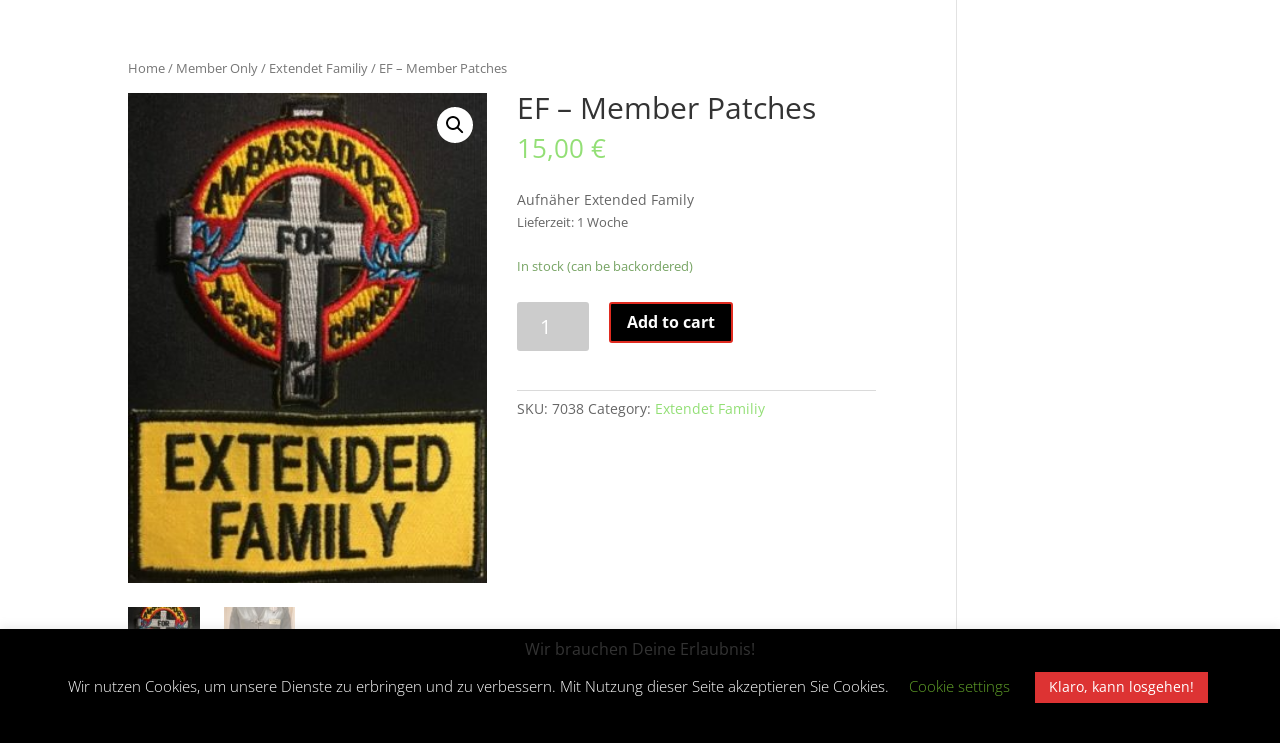

--- FILE ---
content_type: application/javascript
request_url: http://ambassadorsmm.eu/wp-content/plugins/woo-paypalplus/public/js/expressCheckout.min.js?ver=1635929598
body_size: 2759
content:
!function(e){var t={};function n(r){if(t[r])return t[r].exports;var o=t[r]={i:r,l:!1,exports:{}};return e[r].call(o.exports,o,o.exports,n),o.l=!0,o.exports}n.m=e,n.c=t,n.d=function(e,t,r){n.o(e,t)||Object.defineProperty(e,t,{enumerable:!0,get:r})},n.r=function(e){"undefined"!=typeof Symbol&&Symbol.toStringTag&&Object.defineProperty(e,Symbol.toStringTag,{value:"Module"}),Object.defineProperty(e,"__esModule",{value:!0})},n.t=function(e,t){if(1&t&&(e=n(e)),8&t)return e;if(4&t&&"object"==typeof e&&e&&e.__esModule)return e;var r=Object.create(null);if(n.r(r),Object.defineProperty(r,"default",{enumerable:!0,value:e}),2&t&&"string"!=typeof e)for(var o in e)n.d(r,o,function(t){return e[t]}.bind(null,o));return r},n.n=function(e){var t=e&&e.__esModule?function(){return e.default}:function(){return e};return n.d(t,"a",t),t},n.o=function(e,t){return Object.prototype.hasOwnProperty.call(e,t)},n.p="/public/js/",n(n.s="3MPN")}({"3MPN":function(e,t,n){"use strict";function r(e,t){for(var n=0;n<t.length;n++){var r=t[n];r.enumerable=r.enumerable||!1,r.configurable=!0,"value"in r&&(r.writable=!0),Object.defineProperty(e,r.key,r)}}n.r(t);var o=function(){function e(t,n){!function(e,t){if(!(e instanceof t))throw new TypeError("Cannot call a class as a function")}(this,e),this.ajaxUrl=t,this.action=n}var t,n,o;return t=e,(n=[{key:"submit",value:function(e){var t=this;if(_.isEmpty(e))return Promise.reject("No formData to send to the server.");var n={};return(e=e.concat([{name:"action",value:encodeURIComponent(this.action)}])).forEach((function(e){n[e.name]=e.value})),new Promise((function(e,r){jQuery.ajax({traditional:!0,url:t.ajaxUrl,method:"POST",data:n,error:r,success:e})}))}}])&&r(t.prototype,n),o&&r(t,o),e}();function a(e){return"context"in e.dataset?e.dataset.context:""}function i(e,t){return function(e){if(Array.isArray(e))return e}(e)||function(e,t){if("undefined"==typeof Symbol||!(Symbol.iterator in Object(e)))return;var n=[],r=!0,o=!1,a=void 0;try{for(var i,c=e[Symbol.iterator]();!(r=(i=c.next()).done)&&(n.push(i.value),!t||n.length!==t);r=!0);}catch(e){o=!0,a=e}finally{try{r||null==c.return||c.return()}finally{if(o)throw a}}return n}(e,t)||function(e,t){if(!e)return;if("string"==typeof e)return c(e,t);var n=Object.prototype.toString.call(e).slice(8,-1);"Object"===n&&e.constructor&&(n=e.constructor.name);if("Map"===n||"Set"===n)return Array.from(n);if("Arguments"===n||/^(?:Ui|I)nt(?:8|16|32)(?:Clamped)?Array$/.test(n))return c(e,t)}(e,t)||function(){throw new TypeError("Invalid attempt to destructure non-iterable instance.\nIn order to be iterable, non-array objects must have a [Symbol.iterator]() method.")}()}function c(e,t){(null==t||t>e.length)&&(t=e.length);for(var n=0,r=new Array(t);n<t;n++)r[n]=e[n];return r}function u(e){try{var t=i(function(e){var t=e.parentNode.querySelector(".".concat("woo-paypalplus-checkout-nonce"));if(!t)throw new Error("Cannot build the form data, missing security nonce.");var n="noncename"in t.dataset?t.dataset.noncename:"",r="noncevalue"in t.dataset?t.dataset.noncevalue:"";if(!n||!r)throw new Error("Cannot build the form data, missing security nonce.");return[n,r]}(e),2),n=t[0],r=t[1],o=a(e);return[{name:"context",value:encodeURIComponent(o)},{name:n,value:encodeURIComponent(r)}]}catch(e){return[]}}var l=n("o0O0");function s(e,t){var n=Object.keys(e);if(Object.getOwnPropertySymbols){var r=Object.getOwnPropertySymbols(e);t&&(r=r.filter((function(t){return Object.getOwnPropertyDescriptor(e,t).enumerable}))),n.push.apply(n,r)}return n}function f(e,t,n){return t in e?Object.defineProperty(e,t,{value:n,enumerable:!0,configurable:!0,writable:!0}):e[t]=n,e}function d(e,t){for(var n=0;n<t.length;n++){var r=t[n];r.enumerable=r.enumerable||!1,r.configurable=!0,"value"in r&&(r.writable=!0),Object.defineProperty(e,r.key,r)}}function y(e,t){var n=[],r=a(e);if(-1===t.indexOf(r))throw new Error("Invalid context when try to retrieve the form data during express checkout request.");try{switch(r){case"cart":n=u(e);break;case"product":n=function(e){var t=jQuery(e).closest("form");if(!t.length)throw new Error("Unable to retrieve form. Form element does not exists or is not a parent of the given element.");var n=t.serializeArray(),r=a(e);return n=(n=n.concat([{name:"context",value:r}])).filter((function(e){return"add-to-cart"!==e.name}))}(e)}}catch(e){}return n}var p=function(){function e(t,n,r){!function(e,t){if(!(e instanceof t))throw new TypeError("Cannot call a class as a function")}(this,e),this.buttonConfiguration=t,this.cancelUrl=this.buttonConfiguration.redirect_urls.cancel_url,this.validContexts=n,this.request=r}var t,n,r;return t=e,(n=[{key:"singleProductButtonRender",value:function(){var e=document.querySelector("#".concat("paypalplus_ecs_single_product_button"));e&&this.render(e)}},{key:"cartButtonRender",value:function(){var e=document.querySelector("#".concat("paypalplus_ecs_cart_button"));e&&this.render(e)}},{key:"render",value:function(e){var t=this;if(!_.isUndefined(paypal)){var n=e.querySelector(".paypal-button");n&&n.parentNode.removeChild(n),paypal.Button.render(function(e){for(var t=1;t<arguments.length;t++){var n=null!=arguments[t]?arguments[t]:{};t%2?s(Object(n),!0).forEach((function(t){f(e,t,n[t])})):Object.getOwnPropertyDescriptors?Object.defineProperties(e,Object.getOwnPropertyDescriptors(n)):s(Object(n)).forEach((function(t){Object.defineProperty(e,t,Object.getOwnPropertyDescriptor(n,t))}))}return e}({},this.buttonConfiguration,{payment:function(){var n=y(e,t.validContexts);return n=n.concat([{name:"task",value:"createOrder"}]),t.request.submit(n).then((function(e){if(!1 in e){console.warn("Unable to process the payment, server did not response with valid data");try{window.location=t.cancelUrl}catch(e){return}}if(!e.success)try{window.location=l.redirectUrlByRequest(e,t.cancelUrl)}catch(e){return}var n="orderId"in e.data?e.data.orderId:"";if(!n)try{window.location=l.redirectUrlByRequest(e,t.cancelUrl)}catch(e){return}return n})).catch((function(e){var t="textStatus"in e?e.textStatus:"Unknown Error during payment";console.warn(t)}))},onAuthorize:function(n,r){var o=y(e,t.validContexts);return o=o.concat(o,[{name:"task",value:"storePaymentData"},{name:"orderId",value:encodeURIComponent(n.OrderID)},{name:"PayerID",value:encodeURIComponent(n.payerID)},{name:"paymentId",value:encodeURIComponent(n.paymentID)},{name:"token",value:encodeURIComponent(n.paymentToken)}]),t.request.submit(o).then((function(e){if(!e.success)try{window.location=l.redirectUrlByRequest(e,t.cancelUrl)}catch(e){return}var n="";"redirect_urls"in t.buttonConfiguration&&"return_url"in t.buttonConfiguration.redirect_urls&&(n=t.buttonConfiguration.redirect_urls.return_url),n&&r.redirect(null,n)}))},onCancel:function(e,t){t.close();var n="cancelUrl"in e?e.cancelUrl:"";n&&t.redirect(null,n)},onError:function(e,t){console.log("ON ERROR",e,t)}}),e)}}}])&&d(t.prototype,n),r&&d(t,r),e}();!function(e,t,n){function r(){if(!t.isUndefined(n)&&!t.isEmpty(n)){var r=n.request;if(t.isObject(r)){var a=n.validContexts;if(t.isArray(a)){var i=function(e,t){if(!e||!t)throw new Error("Invalid parameters when construct Request instance");var n=new o(e,t);return Object.freeze(n),n}(r.ajaxUrl,r.action),c=function(e,t,n){var r=new p(e,t,n);return Object.freeze(r),r}(n,a,i),u=n.paymentButtonRenderEvents||[];c.singleProductButtonRender(),c.cartButtonRender(),e(document.body).on(u.join(" "),(function(){c.cartButtonRender()}))}}}}window.addEventListener("load",(function(){r()}))}(jQuery,window._,window.wooPayPalPlusExpressCheckout)},o0O0:function(e,t){}});

--- FILE ---
content_type: application/javascript
request_url: http://ambassadorsmm.eu/wp-content/plugins/woocommerce-germanized/assets/js/single-product.min.js?ver=3.6.3
body_size: 1279
content:
!function(a,i){function r(r){var e=this;e.$form=r,e.params=wc_gzd_single_product_params,e.$wrapper=r.closest(wc_gzd_single_product_params.wrapper),e.$product=r.closest(".product"),e.requests=[],e.observer=!1,e.timeout=!1,e.$wrapper.length<=0&&(e.$wrapper=e.$product),("MutationObserver"in i||"WebKitMutationObserver"in i||"MozMutationObserver"in i)&&(e.initObserver(e),r.hasClass("variations_form")?(e.productId=0<r.find("input[name=product_id]").length?r.find("input[name=product_id]").val():e.params.product_id,e.variatonId=0<r.find("input[name=variation_id]").length?r.find("input[name=variation_id]").val():0,r.on("reset_data",{GermanizedSingleProductWatcher:e},e.onResetVariation),r.on("found_variation.wc-variation-form",{GermanizedSingleProductWatcher:e},e.onFoundVariation)):e.productId=0<r.find("*[name=add-to-cart][type=submit]").length?r.find("*[name=add-to-cart][type=submit]").val():e.params.product_id)}r.prototype.initObserver=function(t){var r,e=t.$wrapper.find(t.params.price_selector+":not(.price-unit):visible");0<e.length&&!t.observer&&(r=function(r,e){t.timeout&&(clearTimeout(t.timeout),t.abortAjaxRequests(t)),t.timeout=setTimeout(function(){var r=t.getCurrentPriceData(t);r&&a.active<=0&&t.refreshUnitPrice(t,r.price,r.unit_price,r.sale_price)},500)},"MutationObserver"in i?t.observer=new i.MutationObserver(r):"WebKitMutationObserver"in i?t.observer=new i.WebKitMutationObserver(r):"MozMutationObserver"in i&&(t.observer=new i.MozMutationObserver(r)),t.observer.observe(e[0],{childList:!0,subtree:!0,characterData:!0}))},r.prototype.cancelObserver=function(r){r.observer&&(r.observer.disconnect(),r.observer=!1)},r.prototype.abortAjaxRequests=function(r){if(0<r.requests.length)for(var e=0;e<r.requests.length;e++)r.requests[e].abort()},r.prototype.onResetVariation=function(r){r.data.GermanizedSingleProductWatcher.variationId=0},r.prototype.onFoundVariation=function(r,e){r=r.data.GermanizedSingleProductWatcher;e.hasOwnProperty("variation_id")&&(r.variationId=e.variation_id)},r.prototype.getCurrentPriceData=function(r){var e=a(r.params.wrapper+" "+r.params.price_selector+":not(.price-unit):visible");if(0<e.length){var t=e.parents(r.params.wrapper).find(".price-unit:first"),i=r.getRawPrice(e.find(".amount:first"),r.params.price_decimal_sep),n="";if(1<e.find(".amount").length&&(n=r.getRawPrice(e.find(".amount:last"),r.params.price_decimal_sep)),0<t.length&&i)return{price:i,unit_price:t,sale_price:n}}return!1},r.prototype.getCurrentProductId=function(r){var e=r.productId;return 0<r.variationId&&(e=r.variationId),parseInt(e)},r.prototype.getRawPrice=function(e,r){var t=0<e.length?e.text():"",e=!1;try{e=accounting.unformat(t,r)}catch(r){e=!1}return e},r.prototype.refreshUnitPrice=function(e,r,t,i){e.abortAjaxRequests(e),e.requests.push(a.ajax({type:"POST",url:e.params.wc_ajax_url.toString().replace("%%endpoint%%","gzd_refresh_unit_price"),data:{security:e.params.refresh_unit_price_nonce,product_id:e.getCurrentProductId(e),price:r,price_sale:i},success:function(r){parseInt(r.product_id)===e.getCurrentProductId(e)&&r.hasOwnProperty("unit_price_html")&&t.html(r.unit_price_html)},error:function(r){},dataType:"json"}))},a.fn.wc_germanized_single_product_watch=function(){return new r(this),this},a(function(){"undefined"!=typeof wc_gzd_single_product_params&&a("form.variations_form, "+wc_gzd_single_product_params.wrapper+" form.cart").each(function(){a(this).wc_germanized_single_product_watch()})})}(jQuery,window,document),window.germanized=window.germanized||{};